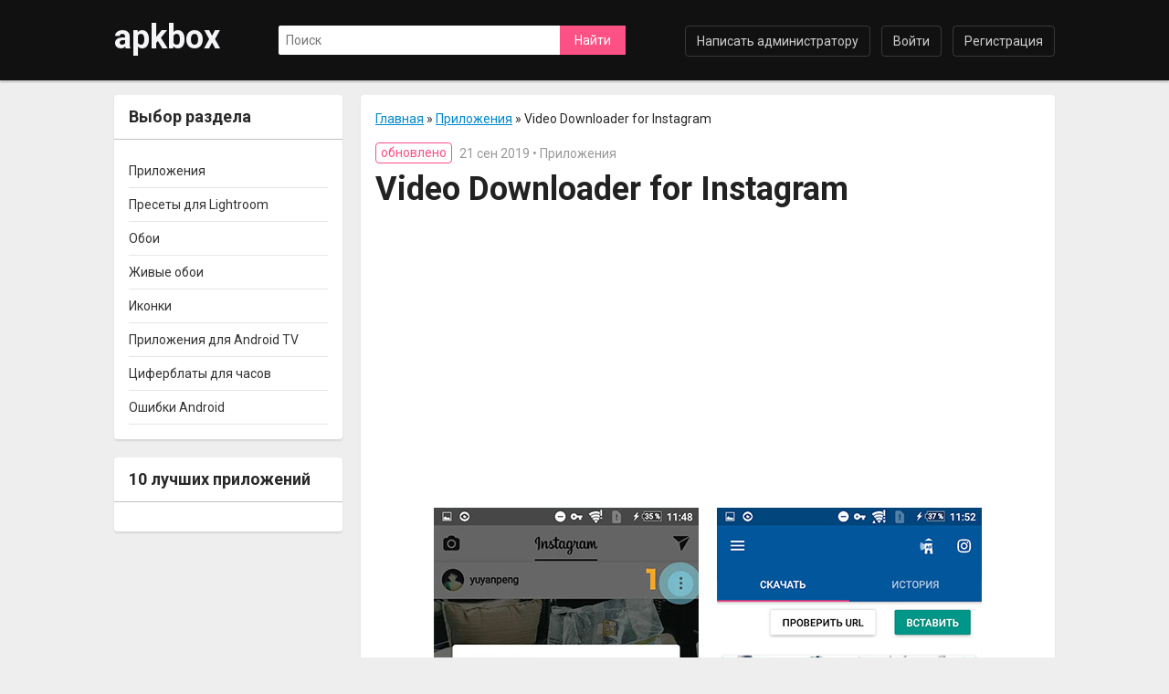

--- FILE ---
content_type: text/html; charset=WINDOWS-1251
request_url: https://apkbox.ru/androidapps/1295-video-downloader-for-instagram.html
body_size: 8035
content:
<!DOCTYPE html>
<html lang="ru">
<head>
<meta http-equiv="Content-Type" content="text/html; charset=windows-1251" />
<title>Video Downloader for Instagram скачать на Андроид | apkbox</title>
<meta name="description" content="Хотите загрузить или перепостить видео и изображения с Instagram и IGTV? Теперь это просто. Необходимо всего лишь приложение Video Downloader for Instagram. Загрузчик видео для Instagram так" />
<meta name="keywords" content="Video Downloader for Instagram" />
<meta name="generator" content="DataLife Engine (http://dle-news.ru)" />
<meta property="og:site_name" content="Сайт для Андроид: всё бесплатно | apkbox.ru" />
<meta property="og:type" content="article" />
<meta property="og:title" content="Video Downloader for Instagram" />
<meta property="og:url" content="https://apkbox.ru/androidapps/1295-video-downloader-for-instagram.html" />
<meta property="og:image" content="http://apkbox.ru/uploads/posts/2019-01/1548087503_video-downloader-for-instagram.jpg" />
<link rel="search" type="application/opensearchdescription+xml" href="https://apkbox.ru/engine/opensearch.php" title="Сайт для Андроид: всё бесплатно | apkbox.ru" />
<script type="text/javascript" src="/engine/classes/min/index.php?charset=windows-1251&amp;g=general&amp;14"></script>
<script type="text/javascript" src="/engine/classes/min/index.php?charset=windows-1251&amp;f=engine/classes/js/bbcodes.js&amp;14"></script>
<link rel="canonical" href="https://apkbox.ru/androidapps/1295-video-downloader-for-instagram.html" />

<meta name="viewport" content="width=device-width, initial-scale=1">
<link href="/templates/box/style/styles.css" type="text/css" rel="stylesheet" />
<link href="/templates/box/style/engine.css" type="text/css" rel="stylesheet" />
<link rel="preconnect" href="https://fonts.gstatic.com" crossorigin>
<link rel="preload" as="style" href="https://fonts.googleapis.com/css2?family=Roboto:wght@400;500;700&display=swap">
<link rel="stylesheet" media="print" onload="this.onload=null;this.removeAttribute('media');" href="https://fonts.googleapis.com/css2?family=Roboto:wght@400;500;700&display=swap">
<noscript><link rel="stylesheet" href="https://fonts.googleapis.com/css2?family=Roboto:wght@400;500;700&display=swap"></noscript>
<link rel="shortcut icon" type="image/x-icon" href="/favicon32.ico">
<link rel="apple-touch-icon" sizes="180x180" href="/apple-touch-icon.png">
<link rel="icon" type="image/png" sizes="32x32" href="/favicon-32x32.png">
<link rel="icon" type="image/png" sizes="16x16" href="/favicon-16x16.png">
<!-- Global site tag (gtag.js) - Google Analytics -->
<script async src="https://www.googletagmanager.com/gtag/js?id=G-3MZ7HE0BPG"></script>
<script async src="https://securepubads.g.doubleclick.net/tag/js/gpt.js"></script>
<script>
  window.dataLayer = window.dataLayer || [];
  function gtag(){dataLayer.push(arguments);}
  gtag('js', new Date());

  gtag('config', 'G-3MZ7HE0BPG');
</script>

</head>
<body>
<div class="wwide pagebg">
	<div id="headbar">
		<div id="header">
			<div class="wrapper">
				<div class="container">
                    <div class="branding"><a href="https://apkbox.ru">apkbox</a></div>
					<div class="loginbox"><!--noindex-->

<ul class="reset loginbox">
	<li class="lvsep"><a href="https://apkbox.ru/index.php?do=register" rel="nofollow">Регистрация</a></li>
	<li class="loginbtn"><a id="loginlink" href="#" rel="nofollow">Войти</a></li>
</ul>
<div style="display: none;" id="logindialog" title="Авторизация">
	<form method="post" action="">
		<div class="logform">
			<ul class="reset">
				<li class="lfield"><label for="login_name">Логин:</label><br /><input type="text" name="login_name" id="login_name" /></li>
				<li class="lfield lfpas"><label for="login_password">Пароль (<a href="https://apkbox.ru/index.php?do=lostpassword" rel="nofollow">Забыли?</a>):</label><br /><input type="password" name="login_password" id="login_password" /></li>
				<li class="lfield lfchek"><input type="checkbox" name="login_not_save" id="login_not_save" value="1"/><label for="login_not_save">&nbsp;Чужой компьютер</label></li>
				<li class="lfield lfchek"><div class="sociallogin">
	
	
	
	
	
	
</div></li>
                <li class="lbtn"><button class="ui-button" onclick="submit();" type="submit" title="Войти"><span>Войти</span></button></li>
			</ul>
			<input name="login" type="hidden" id="login" value="submit" />
		</div>
	</form>
</div>
<!--/noindex--></div>
					<form method="post" action=''>
						<input type="hidden" name="do" value="search" />
						<input type="hidden" name="subaction" value="search" />
						<ul class="searchbar reset">
							<li class="lfield"><input id="story" name="story" value="Поиск" onblur="if(this.value=='') this.value='Поиск';" onfocus="if(this.value=='Поиск') this.value='';" type="text" /></li>
							<li class="lbtn"><input title="Найти" alt="Найти" type="submit" value="Найти" /></li>
						</ul>
					</form>
					<div class="headlinks">
						<ul class="reset">
							<li><a href="/index.php?do=feedback" rel="nofollow">Написать администратору</a></li>
						</ul>
					</div>
				</div>
			</div>
		</div>
	</div>
	<div class="wrapper">
			<div class="container">
				<div class="vsep"><div class="vsep">
					<div id="midside" class="rcol">
						
		<div class="speedbar">
					<p><span id="dle-speedbar" itemscope itemtype="https://schema.org/BreadcrumbList"><span itemprop="itemListElement" itemscope itemtype="https://schema.org/ListItem"><meta itemprop="position" content="1"><a href="https://apkbox.ru/" itemprop="item"><span itemprop="name">Главная</span></a></span> &raquo; <span itemprop="itemListElement" itemscope itemtype="https://schema.org/ListItem"><meta itemprop="position" content="2"><a href="https://apkbox.ru/androidapps/" itemprop="item"><span itemprop="name">Приложения</span></a></span> &raquo; Video Downloader for Instagram</span></p>
		</div>
						
						
						<div id='dle-content'><div class="base shad fulltpl">
	<div class="dpad">
        <div class="binfo"><span class="editdate">обновлено</span>21 сен 2019 &bull; Приложения </div>
		<span id="news-title"><h1 class="btl">Video Downloader for Instagram</h1></span>
		<div class="maincont">
			<div style="margin: 24px 0;">
				<script async src="https://pagead2.googlesyndication.com/pagead/js/adsbygoogle.js?client=ca-pub-4083917838884586"
					crossorigin="anonymous"></script>
				<!-- apktop -->
				<ins class="adsbygoogle"
					style="display:block"
					data-ad-client="ca-pub-4083917838884586"
					data-ad-slot="8206890651"
					data-ad-format="auto"
					data-full-width-responsive="true"></ins>
				<script>
					(adsbygoogle = window.adsbygoogle || []).push({});
				</script>
			</div>
			<div style="text-align:center;"><!--dle_image_begin:http://apkbox.ru/uploads/posts/2019-01/1548087503_video-downloader-for-instagram.jpg|--><img src="/uploads/posts/2019-01/1548087503_video-downloader-for-instagram.jpg" alt="Video Downloader for Instagram" title="Video Downloader for Instagram"  /><!--dle_image_end--><br /><br /><!--dle_image_begin:http://apkbox.ru/uploads/posts/2019-01/1548087487_video-downloader-for-instagram2.jpg|--><img src="/uploads/posts/2019-01/1548087487_video-downloader-for-instagram2.jpg" alt="Video Downloader for Instagram" title="Video Downloader for Instagram"  /><!--dle_image_end--><br /><br /><!--dle_media_begin:https://youtu.be/pIBHypKQl6c--><iframe title="YouTube video player" width="600" height="338" src="http://www.youtube.com/embed/pIBHypKQl6c?rel=0&amp;wmode=transparent" frameborder="0" allowfullscreen></iframe><!--dle_media_end--></div><br />Хотите загрузить или перепостить видео и изображения с Instagram и IGTV? Теперь это просто. Необходимо всего лишь приложение Video Downloader for Instagram. Загрузчик видео для Instagram также позволяет легко копировать теги из Instagram.<br /><br /><h2>Возможности Video Downloader for Instagram</h2><br />— скачивание видео или репост из Instagram;<br />— скачивание картинок или репост в Instagram;<br />—  скачивание видео из IGTV;<br />— сохранение видео и фотографий из Instagram в Галерее устройства;<br />— копирование тегов из Instagram;<br />— поделитесь своими любимыми видео и фотографиями с другими.<br /><br /><b>Разработчик:</b> InShot<br /><b>Требуется:</b> Android 4.1 и выше<br /><b>Google Play:</b> <!--dle_leech_begin--><a href="https://apkbox.ru/engine/go.php?url=aHR0cHM6Ly9wbGF5Lmdvb2dsZS5jb20vc3RvcmUvYXBwcy9kZXRhaWxzP2lkPWNvbS5wb3B1bGFyYXBwLnZpZGVvZG93bmxvYWRlcmZvcmluc3RhZ3JhbQ%3D%3D" >страница на Google Play Маркет</a><!--dle_leech_end--><br /><br /><wn>Новое в версии 1.1.71</wn><br />— ?<br /><br /><h2>Скачать Video Downloader for Instagram бесплатно</h2><br /><b>Полная версия без рекламы</b><br /><dwnl><!--dle_leech_begin--><a href="https://apkbox.ru/engine/go.php?url=aHR0cHM6Ly9zc2QuYXBrYm94LnJ1L3ZpZGVvLWRvd25sb2FkZXItZm9yLWluc3RhZ3JhbS12MS4xLjcxLmFwaw%3D%3D" >video-downloader-for-instagram-v1.1.71.apk</a><!--dle_leech_end--></dwnl><sz>5 МБ</sz>
			<div style="margin-top: 26px">
				<script async src="https://pagead2.googlesyndication.com/pagead/js/adsbygoogle.js?client=ca-pub-4083917838884586"
					crossorigin="anonymous"></script>
				<!-- apkbottom -->
				<ins class="adsbygoogle"
					style="display:block"
					data-ad-client="ca-pub-4083917838884586"
					data-ad-slot="4834621855"
					data-ad-format="auto"
					data-full-width-responsive="true"></ins>
				<script>
					 (adsbygoogle = window.adsbygoogle || []).push({});
				</script>
			</div>
			<div class="clr"></div>
		</div>
		<div class="btags"><a href="https://apkbox.ru/tags/InShot/">InShot</a></div>
</div>
</div>


<div class="related shad">
	<div class="vkheading">Ещё несколько приложений</div>
	<ul class="reset">
		<li><a href="https://apkbox.ru/androidapps/1258-igtv.html">IGTV</a></li><li><a href="https://apkbox.ru/androidapps/1250-cool-fonts-for-instagram-bio.html">Cool Fonts for Instagram Bio</a></li><li><a href="https://apkbox.ru/androidapps/1162-boomerang.html">Boomerang</a></li><li><a href="https://apkbox.ru/androidapps/644-layout-from-instagram-na-android.html">Layout from Instagram на Андроид</a></li><li><a href="https://apkbox.ru/androidapps/23-instagram-oficialnoe-prilozhenie-instagram-dlya-android.html">Instagram</a></li>
	</ul>
</div>

<div class="vkcomments shad">
	<div class="vkheading">Отзывы пользователей</div>
	<div id="vk_comments"></div>
        <script type="text/javascript">
			function start(){
			VK.init({apiId: 3434084, onlyWidgets: true});
			VK.Widgets.Comments("vk_comments", {limit: 10, attach: "photo"});
			}
		</script>
		<script async onload="start();" type="text/javascript" src="https://vk.com/js/api/openapi.js?168"></script>
</div>
<div id="dle-ajax-comments"></div>
<form  method="post" name="dle-comments-form" id="dle-comments-form" action="/androidapps/1295-video-downloader-for-instagram.html"><div class="bgform shad">
	<div class="vkheading">Отзывы пользователей apkbox</div>
<div class="baseform">
	<table class="tableform">
		
		<tr>
			<td class="label">
				Имя (name): <span class="impot">*</span>
			</td>
			<td><input type="text" name="name" id="name" class="f_input" /></td>
		</tr>
		<tr>
			<td class="label">
				E-Mail:
			</td>
			<td><input type="text" name="mail" id="mail" class="f_input" /></td>
		</tr>
		
		<tr>
			<td class="label">
				Комментарий (comment):
			</td>
			<td class="editorcomm"><script type="text/javascript">
<!--
var text_enter_url       = "Введите полный URL ссылки";
var text_enter_size       = "Введите размеры флэш ролика (ширина, высота)";
var text_enter_flash       = "Введите ссылку на флэш ролик";
var text_enter_page      = "Введите номер страницы";
var text_enter_url_name  = "Введите описание ссылки";
var text_enter_page_name = "Введите описание ссылки";
var text_enter_image    = "Введите полный URL изображения";
var text_enter_email    = "Введите e-mail адрес";
var text_code           = "Использование: [CODE] Здесь Ваш код.. [/CODE]";
var text_quote          = "Использование: [QUOTE] Здесь Ваша Цитата.. [/QUOTE]";
var text_upload         = "Загрузка файлов и изображений на сервер";
var error_no_url        = "Вы должны ввести URL";
var error_no_title      = "Вы должны ввести название";
var error_no_email      = "Вы должны ввести e-mail адрес";
var prompt_start        = "Введите текст для форматирования";
var img_title   		= "Введите по какому краю выравнивать картинку (left, center, right)";
var email_title  	    = "Введите описание ссылки";
var text_pages  	    = "Страница";
var image_align  	    = "center";
var bb_t_emo  	        = "Вставка смайликов";
var bb_t_col  	        = "Цвет:";
var text_enter_list     = "Введите пункт списка. Для завершения ввода оставьте поле пустым.";
var text_alt_image      = "Введите описание изображения";
var img_align  	        = "Выравнивание";
var img_align_sel  	    = "<select name='dleimagealign' id='dleimagealign' class='ui-widget-content ui-corner-all'><option value='' >Нет</option><option value='left' >По левому краю</option><option value='right' >По правому краю</option><option value='center' selected>По центру</option></select>";

var selField  = "comments";
var fombj    = document.getElementById( 'dle-comments-form' );
-->
</script>
<div class="bb-editor">
<div class="bb-pane" onmouseenter="if(is_ie9) get_sel(eval('fombj.'+ selField));">
<b id="b_b" class="bb-btn" onclick="simpletag('b')" title="Полужирный">Полужирный</b>
<b id="b_i" class="bb-btn" onclick="simpletag('i')" title="Наклонный текст">Наклонный текст</b>
<b id="b_u" class="bb-btn" onclick="simpletag('u')" title="Подчёркнутый текст">Подчёркнутый текст</b>
<b id="b_s" class="bb-btn" onclick="simpletag('s')" title="Зачёркнутый текст">Зачёркнутый текст</b>
<span class="bb-sep">|</span>
<b id="b_left" class="bb-btn" onclick="simpletag('left')" title="Выравнивание по левому краю">Выравнивание по левому краю</b>
<b id="b_center" class="bb-btn" onclick="simpletag('center')" title="По центру">По центру</b>
<b id="b_right" class="bb-btn" onclick="simpletag('right')" title="Выравнивание по правому краю">Выравнивание по правому краю</b>
<span class="bb-sep">|</span>
<b id="b_emo" class="bb-btn" onclick="ins_emo(this)" title="Вставка смайликов">Вставка смайликов</b>


<b id="b_color" class="bb-btn" onclick="ins_color(this)" title="Выбор цвета">Выбор цвета</b>
<span class="bb-sep">|</span>
<b id="b_hide" class="bb-btn" onclick="simpletag('hide')" title="Скрытый текст">Скрытый текст</b>
<b id="b_quote" class="bb-btn" onclick="simpletag('quote')" title="Вставка цитаты">Вставка цитаты</b>
<b id="b_tnl" class="bb-btn" onclick="translit()" title="Преобразовать выбранный текст из транслитерации в кириллицу">Преобразовать выбранный текст из транслитерации в кириллицу</b>
<b id="b_spoiler" class="bb-btn" onclick="simpletag('spoiler')" title="Вставка спойлера">Вставка спойлера</b>
</div>
<div id="dle_emos" style="display: none;" title="Вставка смайликов"><div style="width:100%;height:100%;overflow: auto;"><table cellpadding="0" cellspacing="0" border="0" width="100%"><tr><td style="padding:2px;" align="center"><a href="#" onclick="dle_smiley(':wink:'); return false;"><img style="border: none;" alt="wink" src="https://apkbox.ru/engine/data/emoticons/wink.gif" /></a></td><td style="padding:2px;" align="center"><a href="#" onclick="dle_smiley(':winked:'); return false;"><img style="border: none;" alt="winked" src="https://apkbox.ru/engine/data/emoticons/winked.gif" /></a></td><td style="padding:2px;" align="center"><a href="#" onclick="dle_smiley(':smile:'); return false;"><img style="border: none;" alt="smile" src="https://apkbox.ru/engine/data/emoticons/smile.gif" /></a></td><td style="padding:2px;" align="center"><a href="#" onclick="dle_smiley(':am:'); return false;"><img style="border: none;" alt="am" src="https://apkbox.ru/engine/data/emoticons/am.gif" /></a></td></tr><tr><td style="padding:2px;" align="center"><a href="#" onclick="dle_smiley(':belay:'); return false;"><img style="border: none;" alt="belay" src="https://apkbox.ru/engine/data/emoticons/belay.gif" /></a></td><td style="padding:2px;" align="center"><a href="#" onclick="dle_smiley(':feel:'); return false;"><img style="border: none;" alt="feel" src="https://apkbox.ru/engine/data/emoticons/feel.gif" /></a></td><td style="padding:2px;" align="center"><a href="#" onclick="dle_smiley(':fellow:'); return false;"><img style="border: none;" alt="fellow" src="https://apkbox.ru/engine/data/emoticons/fellow.gif" /></a></td><td style="padding:2px;" align="center"><a href="#" onclick="dle_smiley(':laughing:'); return false;"><img style="border: none;" alt="laughing" src="https://apkbox.ru/engine/data/emoticons/laughing.gif" /></a></td></tr><tr><td style="padding:2px;" align="center"><a href="#" onclick="dle_smiley(':lol:'); return false;"><img style="border: none;" alt="lol" src="https://apkbox.ru/engine/data/emoticons/lol.gif" /></a></td><td style="padding:2px;" align="center"><a href="#" onclick="dle_smiley(':love:'); return false;"><img style="border: none;" alt="love" src="https://apkbox.ru/engine/data/emoticons/love.gif" /></a></td><td style="padding:2px;" align="center"><a href="#" onclick="dle_smiley(':no:'); return false;"><img style="border: none;" alt="no" src="https://apkbox.ru/engine/data/emoticons/no.gif" /></a></td><td style="padding:2px;" align="center"><a href="#" onclick="dle_smiley(':recourse:'); return false;"><img style="border: none;" alt="recourse" src="https://apkbox.ru/engine/data/emoticons/recourse.gif" /></a></td></tr><tr><td style="padding:2px;" align="center"><a href="#" onclick="dle_smiley(':request:'); return false;"><img style="border: none;" alt="request" src="https://apkbox.ru/engine/data/emoticons/request.gif" /></a></td><td style="padding:2px;" align="center"><a href="#" onclick="dle_smiley(':sad:'); return false;"><img style="border: none;" alt="sad" src="https://apkbox.ru/engine/data/emoticons/sad.gif" /></a></td><td style="padding:2px;" align="center"><a href="#" onclick="dle_smiley(':tongue:'); return false;"><img style="border: none;" alt="tongue" src="https://apkbox.ru/engine/data/emoticons/tongue.gif" /></a></td><td style="padding:2px;" align="center"><a href="#" onclick="dle_smiley(':wassat:'); return false;"><img style="border: none;" alt="wassat" src="https://apkbox.ru/engine/data/emoticons/wassat.gif" /></a></td></tr><tr><td style="padding:2px;" align="center"><a href="#" onclick="dle_smiley(':crying:'); return false;"><img style="border: none;" alt="crying" src="https://apkbox.ru/engine/data/emoticons/crying.gif" /></a></td><td style="padding:2px;" align="center"><a href="#" onclick="dle_smiley(':what:'); return false;"><img style="border: none;" alt="what" src="https://apkbox.ru/engine/data/emoticons/what.gif" /></a></td><td style="padding:2px;" align="center"><a href="#" onclick="dle_smiley(':bully:'); return false;"><img style="border: none;" alt="bully" src="https://apkbox.ru/engine/data/emoticons/bully.gif" /></a></td><td style="padding:2px;" align="center"><a href="#" onclick="dle_smiley(':angry:'); return false;"><img style="border: none;" alt="angry" src="https://apkbox.ru/engine/data/emoticons/angry.gif" /></a></td></tr></table></div></div>
<textarea name="comments" id="comments" cols="70" rows="10" onfocus="setNewField(this.name, document.getElementById( 'dle-comments-form' ))"></textarea>
</div></td>
		</tr>
			
		
		<tr>
			<td class="label">
				Введите код</br>(enter the code): <span class="impot">*</span>
			</td>
			<td>
				<div><span id="dle-captcha"><img src="/engine/modules/antibot/antibot.php" alt="Включите эту картинку для отображения кода безопасности" width="160" height="80" /><br /><a onclick="reload(); return false;" href="#">обновить, если не виден код</a></span></div>
				<div><input type="text" name="sec_code" id="sec_code" style="width:115px" class="f_input" /></div>
			</td>
		</tr>
		
		
	</table>
	<div class="fieldsubmit">
		<button type="submit" name="submit" class="fbutton"><span>Добавить</span></button>
	</div>
</div>
</div>
		<input type="hidden" name="subaction" value="addcomment" />
		<input type="hidden" name="post_id" id="post_id" value="1295" /></form><script type="text/javascript">
<!--
$(function(){

	$('#dle-comments-form').submit(function() {
	  doAddComments();
	  return false;
	});

});

function reload () {

	var rndval = new Date().getTime(); 

	document.getElementById('dle-captcha').innerHTML = '<img src="/engine/modules/antibot/antibot.php?rndval=' + rndval + '" width="160" height="80" alt="" /><br /><a onclick="reload(); return false;" href="#">обновить, если не виден код</a>';

};
//-->
</script></div>
						
					</div>
					<div id="sidebar" class="lcol">
						<div class="block leftmenu shad">
    <div class="btl">Выбор раздела</div>
	<div class="dcont">
	<ul class="lmenu reset">
		<li><a href="/androidapps/"><span>Приложения</span></a></li>
		<li><a href="/lightroom-presets/">Пресеты для Lightroom</a></li>
		<li><a href="/wallpapers/"><span>Обои</span></a></li>
		<li><a href="/livewallpapers/"><span>Живые обои</span></a></li>
		<li><a href="/themesforlaunchers/"><span>Иконки</span></a></li>
		<li><a href="/androidtv/"><span>Приложения для Android TV</span></a></li>
		<li><a href="/androidwearapps/"><span>Циферблаты для часов</span></a></li>
		<li><a href="/androiderrors/"><span>Ошибки Android</span></a></li>
	</ul></div>
</div>

<div id="popular" class="block shad">
	<div class="btl">10 лучших приложений</div>
	<div class="dcont">
		<ul></ul>
	</div>
</div>
					</div>
					<div class="clr"></div>
				</div></div>
			</div>
	</div>
</div>
<link href="https://fonts.googleapis.com/icon?family=Material+Icons" rel="stylesheet">
<script type="text/javascript" src="/templates/box/js/libs.js"></script>
<script type="text/javascript">
<!--
var dle_root       = '/';
var dle_admin      = '';
var dle_login_hash = '';
var dle_group      = 5;
var dle_skin       = 'box';
var dle_wysiwyg    = '0';
var quick_wysiwyg  = '0';
var dle_act_lang   = ["Да", "Нет", "Ввод", "Отмена", "Сохранить", "Удалить", "Загрузка. Пожалуйста, подождите..."];
var menu_short     = 'Быстрое редактирование';
var menu_full      = 'Полное редактирование';
var menu_profile   = 'Просмотр профиля';
var menu_send      = 'Отправить сообщение';
var menu_uedit     = 'Админцентр';
var dle_info       = 'Информация';
var dle_confirm    = 'Подтверждение';
var dle_prompt     = 'Ввод информации';
var dle_req_field  = 'Заполните все необходимые поля';
var dle_del_agree  = 'Вы действительно хотите удалить? Данное действие невозможно будет отменить';
var dle_spam_agree = 'Вы действительно хотите отметить пользователя как спамера? Это приведёт к удалению всех его комментариев';
var dle_complaint  = 'Укажите текст Вашей жалобы для администрации:';
var dle_big_text   = 'Выделен слишком большой участок текста.';
var dle_orfo_title = 'Укажите комментарий для администрации к найденной ошибке на странице';
var dle_p_send     = 'Отправить';
var dle_p_send_ok  = 'Уведомление успешно отправлено';
var dle_save_ok    = 'Изменения успешно сохранены. Обновить страницу?';
var dle_del_news   = 'Удалить статью';
var allow_dle_delete_news   = false;
//-->
</script>
<div class="wwide footer">
	<div class="wrapper">
		<div class="container">
                &copy; 2013-2026 apkbox.ru 
				<div class="gomobile">
				<a href="/privacy-policy.html" rel="nofollow">Privacy policy</a>
					<!--noindex--><a href="/?action=mobile" rel="nofollow">Версия сайта для мобильных устройств</a><!--/noindex-->
				</div>
			<div class="counts">
				<ul class="reset">
					<li><!--noindex--><!-- Yandex.Metrika counter --> <script type="text/javascript" > (function (d, w, c) { (w[c] = w[c] || []).push(function() { try { w.yaCounter28479536 = new Ya.Metrika({ id:28479536, clickmap:true, trackLinks:true, accurateTrackBounce:true }); } catch(e) { } }); var n = d.getElementsByTagName("script")[0], s = d.createElement("script"), f = function () { n.parentNode.insertBefore(s, n); }; s.type = "text/javascript"; s.async = true; s.src = "https://cdn.jsdelivr.net/npm/yandex-metrica-watch/watch.js"; if (w.opera == "[object Opera]") { d.addEventListener("DOMContentLoaded", f, false); } else { f(); } })(document, window, "yandex_metrika_callbacks"); </script> <noscript><div><img src="https://mc.yandex.ru/watch/28479536" style="position:absolute; left:-9999px;" alt="" /></div></noscript> <!-- /Yandex.Metrika counter --><!--/noindex-->
					
					<!--noindex--><!--/noindex--></li>
				</ul>
			</div>
		</div>
	</div>
</div>
<script>$(document).ready(function() {$('a[href*="/engine/go.php"]').attr('target','_blank');});</script>
</body>
</html>

--- FILE ---
content_type: text/html; charset=utf-8
request_url: https://www.google.com/recaptcha/api2/aframe
body_size: 267
content:
<!DOCTYPE HTML><html><head><meta http-equiv="content-type" content="text/html; charset=UTF-8"></head><body><script nonce="i7ZBrs1XOehZJo13kfKqew">/** Anti-fraud and anti-abuse applications only. See google.com/recaptcha */ try{var clients={'sodar':'https://pagead2.googlesyndication.com/pagead/sodar?'};window.addEventListener("message",function(a){try{if(a.source===window.parent){var b=JSON.parse(a.data);var c=clients[b['id']];if(c){var d=document.createElement('img');d.src=c+b['params']+'&rc='+(localStorage.getItem("rc::a")?sessionStorage.getItem("rc::b"):"");window.document.body.appendChild(d);sessionStorage.setItem("rc::e",parseInt(sessionStorage.getItem("rc::e")||0)+1);localStorage.setItem("rc::h",'1768962196643');}}}catch(b){}});window.parent.postMessage("_grecaptcha_ready", "*");}catch(b){}</script></body></html>